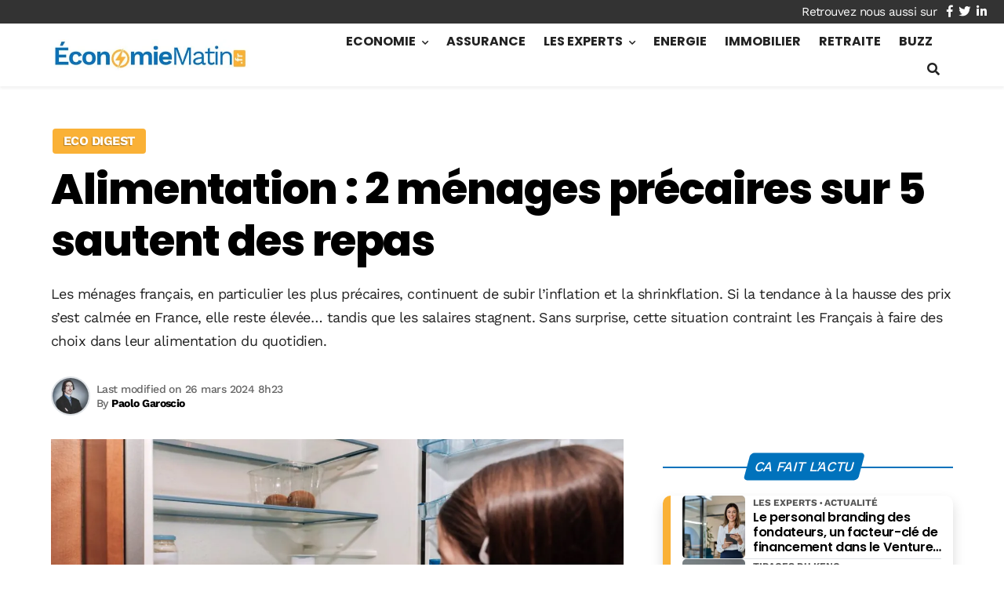

--- FILE ---
content_type: text/html; charset=utf-8
request_url: https://www.google.com/recaptcha/api2/aframe
body_size: 268
content:
<!DOCTYPE HTML><html><head><meta http-equiv="content-type" content="text/html; charset=UTF-8"></head><body><script nonce="3srXgygrj0EwIWZfun7ebQ">/** Anti-fraud and anti-abuse applications only. See google.com/recaptcha */ try{var clients={'sodar':'https://pagead2.googlesyndication.com/pagead/sodar?'};window.addEventListener("message",function(a){try{if(a.source===window.parent){var b=JSON.parse(a.data);var c=clients[b['id']];if(c){var d=document.createElement('img');d.src=c+b['params']+'&rc='+(localStorage.getItem("rc::a")?sessionStorage.getItem("rc::b"):"");window.document.body.appendChild(d);sessionStorage.setItem("rc::e",parseInt(sessionStorage.getItem("rc::e")||0)+1);localStorage.setItem("rc::h",'1769330253017');}}}catch(b){}});window.parent.postMessage("_grecaptcha_ready", "*");}catch(b){}</script></body></html>